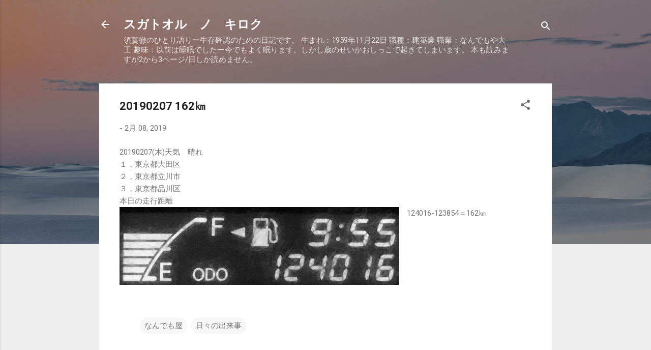

--- FILE ---
content_type: text/html; charset=utf-8
request_url: https://www.google.com/recaptcha/api2/aframe
body_size: 269
content:
<!DOCTYPE HTML><html><head><meta http-equiv="content-type" content="text/html; charset=UTF-8"></head><body><script nonce="zI56vA0KkNcvV3Jpl2NrGQ">/** Anti-fraud and anti-abuse applications only. See google.com/recaptcha */ try{var clients={'sodar':'https://pagead2.googlesyndication.com/pagead/sodar?'};window.addEventListener("message",function(a){try{if(a.source===window.parent){var b=JSON.parse(a.data);var c=clients[b['id']];if(c){var d=document.createElement('img');d.src=c+b['params']+'&rc='+(localStorage.getItem("rc::a")?sessionStorage.getItem("rc::b"):"");window.document.body.appendChild(d);sessionStorage.setItem("rc::e",parseInt(sessionStorage.getItem("rc::e")||0)+1);localStorage.setItem("rc::h",'1769016965253');}}}catch(b){}});window.parent.postMessage("_grecaptcha_ready", "*");}catch(b){}</script></body></html>

--- FILE ---
content_type: text/plain
request_url: https://www.google-analytics.com/j/collect?v=1&_v=j102&a=823386801&t=pageview&_s=1&dl=https%3A%2F%2Fsuga-kenntiku.blogspot.com%2F2019%2F02%2F20190207-162.html&ul=en-us%40posix&dt=20190207%20162%E3%8E%9E&sr=1280x720&vp=1280x720&_u=IEBAAEABAAAAACAAI~&jid=1599122947&gjid=783334274&cid=230863782.1769016964&tid=UA-41732757-2&_gid=1682851050.1769016964&_r=1&_slc=1&z=1635687700
body_size: -453
content:
2,cG-Y4CJF7R95T